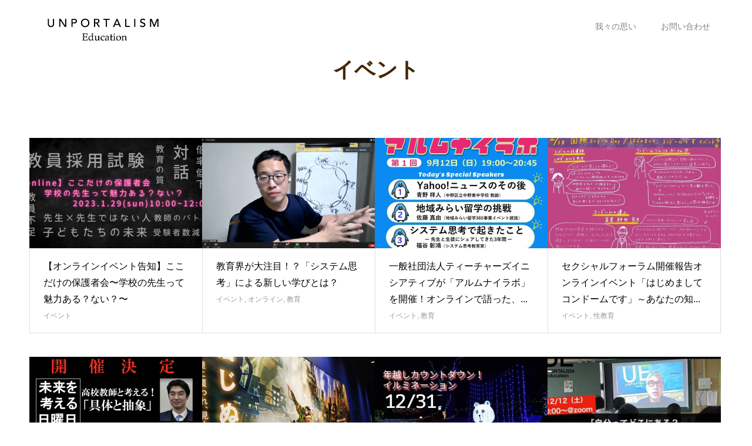

--- FILE ---
content_type: text/html; charset=UTF-8
request_url: https://unportalism.com/education/category/event/
body_size: 11760
content:
<!doctype html>
<html dir="ltr" lang="ja" prefix="og: https://ogp.me/ns#" prefix="og: https://ogp.me/ns#">
<head>
<meta charset="UTF-8">
<meta name="viewport" content="width=device-width, initial-scale=1">
<meta name="description" content="">
<title>イベント | UNPORTALISM Education</title>
	<style>img:is([sizes="auto" i], [sizes^="auto," i]) { contain-intrinsic-size: 3000px 1500px }</style>
	
		<!-- All in One SEO 4.9.3 - aioseo.com -->
	<meta name="robots" content="noindex, max-image-preview:large" />
	<link rel="canonical" href="https://unportalism.com/education/category/event/" />
	<link rel="next" href="https://unportalism.com/education/category/event/page/2/" />
	<meta name="generator" content="All in One SEO (AIOSEO) 4.9.3" />
		<script type="application/ld+json" class="aioseo-schema">
			{"@context":"https:\/\/schema.org","@graph":[{"@type":"BreadcrumbList","@id":"https:\/\/unportalism.com\/education\/category\/event\/#breadcrumblist","itemListElement":[{"@type":"ListItem","@id":"https:\/\/unportalism.com\/education#listItem","position":1,"name":"Home","item":"https:\/\/unportalism.com\/education","nextItem":{"@type":"ListItem","@id":"https:\/\/unportalism.com\/education\/category\/event\/#listItem","name":"\u30a4\u30d9\u30f3\u30c8"}},{"@type":"ListItem","@id":"https:\/\/unportalism.com\/education\/category\/event\/#listItem","position":2,"name":"\u30a4\u30d9\u30f3\u30c8","previousItem":{"@type":"ListItem","@id":"https:\/\/unportalism.com\/education#listItem","name":"Home"}}]},{"@type":"CollectionPage","@id":"https:\/\/unportalism.com\/education\/category\/event\/#collectionpage","url":"https:\/\/unportalism.com\/education\/category\/event\/","name":"\u30a4\u30d9\u30f3\u30c8 | UNPORTALISM Education","inLanguage":"ja","isPartOf":{"@id":"https:\/\/unportalism.com\/education\/#website"},"breadcrumb":{"@id":"https:\/\/unportalism.com\/education\/category\/event\/#breadcrumblist"}},{"@type":"Organization","@id":"https:\/\/unportalism.com\/education\/#organization","name":"UNPORTALISM Education","description":"\u672a\u6765\u306e\u6559\u80b2\u3063\u3066\u306a\u3093\u3060\u308d\u3046","url":"https:\/\/unportalism.com\/education\/","logo":{"@type":"ImageObject","url":"https:\/\/unportalism.com\/education\/wp-content\/uploads\/2020\/07\/\u30b9\u30af\u30ea\u30fc\u30f3\u30b7\u30e7\u30c3\u30c8-2020-07-27-11.50.01.png","@id":"https:\/\/unportalism.com\/education\/category\/event\/#organizationLogo","width":1215,"height":631},"image":{"@id":"https:\/\/unportalism.com\/education\/category\/event\/#organizationLogo"}},{"@type":"WebSite","@id":"https:\/\/unportalism.com\/education\/#website","url":"https:\/\/unportalism.com\/education\/","name":"UNPORTALISM Education","description":"\u672a\u6765\u306e\u6559\u80b2\u3063\u3066\u306a\u3093\u3060\u308d\u3046","inLanguage":"ja","publisher":{"@id":"https:\/\/unportalism.com\/education\/#organization"}}]}
		</script>
		<!-- All in One SEO -->

<link rel="alternate" type="application/rss+xml" title="UNPORTALISM Education &raquo; フィード" href="https://unportalism.com/education/feed/" />
<link rel="alternate" type="application/rss+xml" title="UNPORTALISM Education &raquo; コメントフィード" href="https://unportalism.com/education/comments/feed/" />
<link rel="alternate" type="application/rss+xml" title="UNPORTALISM Education &raquo; イベント カテゴリーのフィード" href="https://unportalism.com/education/category/event/feed/" />
<script type="text/javascript">
/* <![CDATA[ */
window._wpemojiSettings = {"baseUrl":"https:\/\/s.w.org\/images\/core\/emoji\/16.0.1\/72x72\/","ext":".png","svgUrl":"https:\/\/s.w.org\/images\/core\/emoji\/16.0.1\/svg\/","svgExt":".svg","source":{"concatemoji":"https:\/\/unportalism.com\/education\/wp-includes\/js\/wp-emoji-release.min.js?ver=6.8.3"}};
/*! This file is auto-generated */
!function(s,n){var o,i,e;function c(e){try{var t={supportTests:e,timestamp:(new Date).valueOf()};sessionStorage.setItem(o,JSON.stringify(t))}catch(e){}}function p(e,t,n){e.clearRect(0,0,e.canvas.width,e.canvas.height),e.fillText(t,0,0);var t=new Uint32Array(e.getImageData(0,0,e.canvas.width,e.canvas.height).data),a=(e.clearRect(0,0,e.canvas.width,e.canvas.height),e.fillText(n,0,0),new Uint32Array(e.getImageData(0,0,e.canvas.width,e.canvas.height).data));return t.every(function(e,t){return e===a[t]})}function u(e,t){e.clearRect(0,0,e.canvas.width,e.canvas.height),e.fillText(t,0,0);for(var n=e.getImageData(16,16,1,1),a=0;a<n.data.length;a++)if(0!==n.data[a])return!1;return!0}function f(e,t,n,a){switch(t){case"flag":return n(e,"\ud83c\udff3\ufe0f\u200d\u26a7\ufe0f","\ud83c\udff3\ufe0f\u200b\u26a7\ufe0f")?!1:!n(e,"\ud83c\udde8\ud83c\uddf6","\ud83c\udde8\u200b\ud83c\uddf6")&&!n(e,"\ud83c\udff4\udb40\udc67\udb40\udc62\udb40\udc65\udb40\udc6e\udb40\udc67\udb40\udc7f","\ud83c\udff4\u200b\udb40\udc67\u200b\udb40\udc62\u200b\udb40\udc65\u200b\udb40\udc6e\u200b\udb40\udc67\u200b\udb40\udc7f");case"emoji":return!a(e,"\ud83e\udedf")}return!1}function g(e,t,n,a){var r="undefined"!=typeof WorkerGlobalScope&&self instanceof WorkerGlobalScope?new OffscreenCanvas(300,150):s.createElement("canvas"),o=r.getContext("2d",{willReadFrequently:!0}),i=(o.textBaseline="top",o.font="600 32px Arial",{});return e.forEach(function(e){i[e]=t(o,e,n,a)}),i}function t(e){var t=s.createElement("script");t.src=e,t.defer=!0,s.head.appendChild(t)}"undefined"!=typeof Promise&&(o="wpEmojiSettingsSupports",i=["flag","emoji"],n.supports={everything:!0,everythingExceptFlag:!0},e=new Promise(function(e){s.addEventListener("DOMContentLoaded",e,{once:!0})}),new Promise(function(t){var n=function(){try{var e=JSON.parse(sessionStorage.getItem(o));if("object"==typeof e&&"number"==typeof e.timestamp&&(new Date).valueOf()<e.timestamp+604800&&"object"==typeof e.supportTests)return e.supportTests}catch(e){}return null}();if(!n){if("undefined"!=typeof Worker&&"undefined"!=typeof OffscreenCanvas&&"undefined"!=typeof URL&&URL.createObjectURL&&"undefined"!=typeof Blob)try{var e="postMessage("+g.toString()+"("+[JSON.stringify(i),f.toString(),p.toString(),u.toString()].join(",")+"));",a=new Blob([e],{type:"text/javascript"}),r=new Worker(URL.createObjectURL(a),{name:"wpTestEmojiSupports"});return void(r.onmessage=function(e){c(n=e.data),r.terminate(),t(n)})}catch(e){}c(n=g(i,f,p,u))}t(n)}).then(function(e){for(var t in e)n.supports[t]=e[t],n.supports.everything=n.supports.everything&&n.supports[t],"flag"!==t&&(n.supports.everythingExceptFlag=n.supports.everythingExceptFlag&&n.supports[t]);n.supports.everythingExceptFlag=n.supports.everythingExceptFlag&&!n.supports.flag,n.DOMReady=!1,n.readyCallback=function(){n.DOMReady=!0}}).then(function(){return e}).then(function(){var e;n.supports.everything||(n.readyCallback(),(e=n.source||{}).concatemoji?t(e.concatemoji):e.wpemoji&&e.twemoji&&(t(e.twemoji),t(e.wpemoji)))}))}((window,document),window._wpemojiSettings);
/* ]]> */
</script>
<link rel="preconnect" href="https://fonts.googleapis.com">
<link rel="preconnect" href="https://fonts.gstatic.com" crossorigin>
<link href="https://fonts.googleapis.com/css2?family=Noto+Sans+JP:wght@400;600" rel="stylesheet">
<style id='wp-emoji-styles-inline-css' type='text/css'>

	img.wp-smiley, img.emoji {
		display: inline !important;
		border: none !important;
		box-shadow: none !important;
		height: 1em !important;
		width: 1em !important;
		margin: 0 0.07em !important;
		vertical-align: -0.1em !important;
		background: none !important;
		padding: 0 !important;
	}
</style>
<link rel='stylesheet' id='wp-block-library-css' href='https://unportalism.com/education/wp-includes/css/dist/block-library/style.min.css?ver=6.8.3' type='text/css' media='all' />
<style id='classic-theme-styles-inline-css' type='text/css'>
/*! This file is auto-generated */
.wp-block-button__link{color:#fff;background-color:#32373c;border-radius:9999px;box-shadow:none;text-decoration:none;padding:calc(.667em + 2px) calc(1.333em + 2px);font-size:1.125em}.wp-block-file__button{background:#32373c;color:#fff;text-decoration:none}
</style>
<link rel='stylesheet' id='aioseo/css/src/vue/standalone/blocks/table-of-contents/global.scss-css' href='https://unportalism.com/education/wp-content/plugins/all-in-one-seo-pack/dist/Lite/assets/css/table-of-contents/global.e90f6d47.css?ver=4.9.3' type='text/css' media='all' />
<style id='global-styles-inline-css' type='text/css'>
:root{--wp--preset--aspect-ratio--square: 1;--wp--preset--aspect-ratio--4-3: 4/3;--wp--preset--aspect-ratio--3-4: 3/4;--wp--preset--aspect-ratio--3-2: 3/2;--wp--preset--aspect-ratio--2-3: 2/3;--wp--preset--aspect-ratio--16-9: 16/9;--wp--preset--aspect-ratio--9-16: 9/16;--wp--preset--color--black: #000000;--wp--preset--color--cyan-bluish-gray: #abb8c3;--wp--preset--color--white: #ffffff;--wp--preset--color--pale-pink: #f78da7;--wp--preset--color--vivid-red: #cf2e2e;--wp--preset--color--luminous-vivid-orange: #ff6900;--wp--preset--color--luminous-vivid-amber: #fcb900;--wp--preset--color--light-green-cyan: #7bdcb5;--wp--preset--color--vivid-green-cyan: #00d084;--wp--preset--color--pale-cyan-blue: #8ed1fc;--wp--preset--color--vivid-cyan-blue: #0693e3;--wp--preset--color--vivid-purple: #9b51e0;--wp--preset--gradient--vivid-cyan-blue-to-vivid-purple: linear-gradient(135deg,rgba(6,147,227,1) 0%,rgb(155,81,224) 100%);--wp--preset--gradient--light-green-cyan-to-vivid-green-cyan: linear-gradient(135deg,rgb(122,220,180) 0%,rgb(0,208,130) 100%);--wp--preset--gradient--luminous-vivid-amber-to-luminous-vivid-orange: linear-gradient(135deg,rgba(252,185,0,1) 0%,rgba(255,105,0,1) 100%);--wp--preset--gradient--luminous-vivid-orange-to-vivid-red: linear-gradient(135deg,rgba(255,105,0,1) 0%,rgb(207,46,46) 100%);--wp--preset--gradient--very-light-gray-to-cyan-bluish-gray: linear-gradient(135deg,rgb(238,238,238) 0%,rgb(169,184,195) 100%);--wp--preset--gradient--cool-to-warm-spectrum: linear-gradient(135deg,rgb(74,234,220) 0%,rgb(151,120,209) 20%,rgb(207,42,186) 40%,rgb(238,44,130) 60%,rgb(251,105,98) 80%,rgb(254,248,76) 100%);--wp--preset--gradient--blush-light-purple: linear-gradient(135deg,rgb(255,206,236) 0%,rgb(152,150,240) 100%);--wp--preset--gradient--blush-bordeaux: linear-gradient(135deg,rgb(254,205,165) 0%,rgb(254,45,45) 50%,rgb(107,0,62) 100%);--wp--preset--gradient--luminous-dusk: linear-gradient(135deg,rgb(255,203,112) 0%,rgb(199,81,192) 50%,rgb(65,88,208) 100%);--wp--preset--gradient--pale-ocean: linear-gradient(135deg,rgb(255,245,203) 0%,rgb(182,227,212) 50%,rgb(51,167,181) 100%);--wp--preset--gradient--electric-grass: linear-gradient(135deg,rgb(202,248,128) 0%,rgb(113,206,126) 100%);--wp--preset--gradient--midnight: linear-gradient(135deg,rgb(2,3,129) 0%,rgb(40,116,252) 100%);--wp--preset--font-size--small: 13px;--wp--preset--font-size--medium: 20px;--wp--preset--font-size--large: 36px;--wp--preset--font-size--x-large: 42px;--wp--preset--spacing--20: 0.44rem;--wp--preset--spacing--30: 0.67rem;--wp--preset--spacing--40: 1rem;--wp--preset--spacing--50: 1.5rem;--wp--preset--spacing--60: 2.25rem;--wp--preset--spacing--70: 3.38rem;--wp--preset--spacing--80: 5.06rem;--wp--preset--shadow--natural: 6px 6px 9px rgba(0, 0, 0, 0.2);--wp--preset--shadow--deep: 12px 12px 50px rgba(0, 0, 0, 0.4);--wp--preset--shadow--sharp: 6px 6px 0px rgba(0, 0, 0, 0.2);--wp--preset--shadow--outlined: 6px 6px 0px -3px rgba(255, 255, 255, 1), 6px 6px rgba(0, 0, 0, 1);--wp--preset--shadow--crisp: 6px 6px 0px rgba(0, 0, 0, 1);}:where(.is-layout-flex){gap: 0.5em;}:where(.is-layout-grid){gap: 0.5em;}body .is-layout-flex{display: flex;}.is-layout-flex{flex-wrap: wrap;align-items: center;}.is-layout-flex > :is(*, div){margin: 0;}body .is-layout-grid{display: grid;}.is-layout-grid > :is(*, div){margin: 0;}:where(.wp-block-columns.is-layout-flex){gap: 2em;}:where(.wp-block-columns.is-layout-grid){gap: 2em;}:where(.wp-block-post-template.is-layout-flex){gap: 1.25em;}:where(.wp-block-post-template.is-layout-grid){gap: 1.25em;}.has-black-color{color: var(--wp--preset--color--black) !important;}.has-cyan-bluish-gray-color{color: var(--wp--preset--color--cyan-bluish-gray) !important;}.has-white-color{color: var(--wp--preset--color--white) !important;}.has-pale-pink-color{color: var(--wp--preset--color--pale-pink) !important;}.has-vivid-red-color{color: var(--wp--preset--color--vivid-red) !important;}.has-luminous-vivid-orange-color{color: var(--wp--preset--color--luminous-vivid-orange) !important;}.has-luminous-vivid-amber-color{color: var(--wp--preset--color--luminous-vivid-amber) !important;}.has-light-green-cyan-color{color: var(--wp--preset--color--light-green-cyan) !important;}.has-vivid-green-cyan-color{color: var(--wp--preset--color--vivid-green-cyan) !important;}.has-pale-cyan-blue-color{color: var(--wp--preset--color--pale-cyan-blue) !important;}.has-vivid-cyan-blue-color{color: var(--wp--preset--color--vivid-cyan-blue) !important;}.has-vivid-purple-color{color: var(--wp--preset--color--vivid-purple) !important;}.has-black-background-color{background-color: var(--wp--preset--color--black) !important;}.has-cyan-bluish-gray-background-color{background-color: var(--wp--preset--color--cyan-bluish-gray) !important;}.has-white-background-color{background-color: var(--wp--preset--color--white) !important;}.has-pale-pink-background-color{background-color: var(--wp--preset--color--pale-pink) !important;}.has-vivid-red-background-color{background-color: var(--wp--preset--color--vivid-red) !important;}.has-luminous-vivid-orange-background-color{background-color: var(--wp--preset--color--luminous-vivid-orange) !important;}.has-luminous-vivid-amber-background-color{background-color: var(--wp--preset--color--luminous-vivid-amber) !important;}.has-light-green-cyan-background-color{background-color: var(--wp--preset--color--light-green-cyan) !important;}.has-vivid-green-cyan-background-color{background-color: var(--wp--preset--color--vivid-green-cyan) !important;}.has-pale-cyan-blue-background-color{background-color: var(--wp--preset--color--pale-cyan-blue) !important;}.has-vivid-cyan-blue-background-color{background-color: var(--wp--preset--color--vivid-cyan-blue) !important;}.has-vivid-purple-background-color{background-color: var(--wp--preset--color--vivid-purple) !important;}.has-black-border-color{border-color: var(--wp--preset--color--black) !important;}.has-cyan-bluish-gray-border-color{border-color: var(--wp--preset--color--cyan-bluish-gray) !important;}.has-white-border-color{border-color: var(--wp--preset--color--white) !important;}.has-pale-pink-border-color{border-color: var(--wp--preset--color--pale-pink) !important;}.has-vivid-red-border-color{border-color: var(--wp--preset--color--vivid-red) !important;}.has-luminous-vivid-orange-border-color{border-color: var(--wp--preset--color--luminous-vivid-orange) !important;}.has-luminous-vivid-amber-border-color{border-color: var(--wp--preset--color--luminous-vivid-amber) !important;}.has-light-green-cyan-border-color{border-color: var(--wp--preset--color--light-green-cyan) !important;}.has-vivid-green-cyan-border-color{border-color: var(--wp--preset--color--vivid-green-cyan) !important;}.has-pale-cyan-blue-border-color{border-color: var(--wp--preset--color--pale-cyan-blue) !important;}.has-vivid-cyan-blue-border-color{border-color: var(--wp--preset--color--vivid-cyan-blue) !important;}.has-vivid-purple-border-color{border-color: var(--wp--preset--color--vivid-purple) !important;}.has-vivid-cyan-blue-to-vivid-purple-gradient-background{background: var(--wp--preset--gradient--vivid-cyan-blue-to-vivid-purple) !important;}.has-light-green-cyan-to-vivid-green-cyan-gradient-background{background: var(--wp--preset--gradient--light-green-cyan-to-vivid-green-cyan) !important;}.has-luminous-vivid-amber-to-luminous-vivid-orange-gradient-background{background: var(--wp--preset--gradient--luminous-vivid-amber-to-luminous-vivid-orange) !important;}.has-luminous-vivid-orange-to-vivid-red-gradient-background{background: var(--wp--preset--gradient--luminous-vivid-orange-to-vivid-red) !important;}.has-very-light-gray-to-cyan-bluish-gray-gradient-background{background: var(--wp--preset--gradient--very-light-gray-to-cyan-bluish-gray) !important;}.has-cool-to-warm-spectrum-gradient-background{background: var(--wp--preset--gradient--cool-to-warm-spectrum) !important;}.has-blush-light-purple-gradient-background{background: var(--wp--preset--gradient--blush-light-purple) !important;}.has-blush-bordeaux-gradient-background{background: var(--wp--preset--gradient--blush-bordeaux) !important;}.has-luminous-dusk-gradient-background{background: var(--wp--preset--gradient--luminous-dusk) !important;}.has-pale-ocean-gradient-background{background: var(--wp--preset--gradient--pale-ocean) !important;}.has-electric-grass-gradient-background{background: var(--wp--preset--gradient--electric-grass) !important;}.has-midnight-gradient-background{background: var(--wp--preset--gradient--midnight) !important;}.has-small-font-size{font-size: var(--wp--preset--font-size--small) !important;}.has-medium-font-size{font-size: var(--wp--preset--font-size--medium) !important;}.has-large-font-size{font-size: var(--wp--preset--font-size--large) !important;}.has-x-large-font-size{font-size: var(--wp--preset--font-size--x-large) !important;}
:where(.wp-block-post-template.is-layout-flex){gap: 1.25em;}:where(.wp-block-post-template.is-layout-grid){gap: 1.25em;}
:where(.wp-block-columns.is-layout-flex){gap: 2em;}:where(.wp-block-columns.is-layout-grid){gap: 2em;}
:root :where(.wp-block-pullquote){font-size: 1.5em;line-height: 1.6;}
</style>
<link rel='stylesheet' id='contact-form-7-css' href='https://unportalism.com/education/wp-content/plugins/contact-form-7/includes/css/styles.css?ver=6.1.4' type='text/css' media='all' />
<link rel='stylesheet' id='switch-style-css' href='https://unportalism.com/education/wp-content/themes/switch_tcd063/style.css?ver=3.0.2' type='text/css' media='all' />
<link rel='stylesheet' id='design-plus-css' href='https://unportalism.com/education/wp-content/themes/switch_tcd063/assets/css/design-plus.css?ver=3.0.2' type='text/css' media='all' />
<style>:root {
  --tcd-font-type1: Arial,"Hiragino Sans","Yu Gothic Medium","Meiryo",sans-serif;
  --tcd-font-type2: "Times New Roman",Times,"Yu Mincho","游明朝","游明朝体","Hiragino Mincho Pro",serif;
  --tcd-font-type3: Palatino,"Yu Kyokasho","游教科書体","UD デジタル 教科書体 N","游明朝","游明朝体","Hiragino Mincho Pro","Meiryo",serif;
  --tcd-font-type-logo: "Noto Sans JP",sans-serif;
}</style>
<script type="text/javascript" src="https://unportalism.com/education/wp-includes/js/jquery/jquery.min.js?ver=3.7.1" id="jquery-core-js"></script>
<script type="text/javascript" src="https://unportalism.com/education/wp-includes/js/jquery/jquery-migrate.min.js?ver=3.4.1" id="jquery-migrate-js"></script>
<link rel="https://api.w.org/" href="https://unportalism.com/education/wp-json/" /><link rel="alternate" title="JSON" type="application/json" href="https://unportalism.com/education/wp-json/wp/v2/categories/40" /><style>
.c-comment__form-submit:hover,.p-cb__item-btn a,.c-pw__btn,.p-readmore__btn,.p-pager span,.p-page-links a,.p-pagetop,.p-widget__title,.p-entry__meta,.p-headline,.p-article06__cat,.p-nav02__item-upper,.p-page-header__title,.p-plan__title,.p-btn{background: #9e9e9e}.c-pw__btn:hover,.p-cb__item-btn a:hover,.p-pagetop:focus,.p-pagetop:hover,.p-readmore__btn:hover,.p-page-links > span,.p-page-links a:hover,.p-pager a:hover,.p-entry__meta a:hover,.p-article06__cat:hover,.p-interview__cat:hover,.p-nav02__item-upper:hover,.p-btn:hover{background: #442602}.p-archive-header__title,.p-article01__title a:hover,.p-article01__cat a:hover,.p-article04__title a:hover,.p-faq__cat,.p-faq__list dt:hover,.p-triangle,.p-article06__title a:hover,.p-interview__faq dt,.p-nav02__item-lower:hover .p-nav02__item-title,.p-article07 a:hover,.p-article07__title,.p-block01__title,.p-block01__lower-title,.p-block02__item-title,.p-block03__item-title,.p-block04__title,.p-index-content02__title,.p-article09 a:hover .p-article09__title,.p-index-content06__title,.p-plan-table01__price,.p-plan__catch,.p-plan__notice-title,.p-spec__title,.p-widget a:hover,.cardlink .title a{color: #442602}.p-entry__body a,.custom-html-widget a{color: #442d11}body{font-family: var(--tcd-font-type1)}.c-logo,.p-page-header__title,.p-page-header__desc,.p-archive-header__title,.p-faq__cat,.p-interview__title,.p-footer-link__title,.p-block01__title,.p-block04__title,.p-index-content02__title,.p-headline02__title,.p-index-content01__title,.p-index-content06__title,.p-index-content07__title,.p-index-content09__title,.p-plan__title,.p-plan__catch,.p-header-content__title,.p-spec__title{font-family: var(--tcd-font-type1)}.c-font-type--logo{font-family: var(--tcd-font-type-logo);font-weight: bold}.p-hover-effect--type1:hover img{-webkit-transform: scale(1.2);transform: scale(1.2)}.l-header{background: rgba(255, 255, 255, 1.000000)}.l-header--fixed.is-active{background: rgba(255, 255, 255, 0.000000)}.p-menu-btn{color: #828282}.p-global-nav > ul > li > a{color: #828282}.p-global-nav > ul > li > a:hover{color: #999999}.p-global-nav .sub-menu a{background: #ffffff;color: #ffffff}.p-global-nav .sub-menu a:hover{background: #442606;color: #ffffff}.p-global-nav .menu-item-has-children > a > .p-global-nav__toggle::before{border-color: #828282}.p-footer-link{background-image: url()}.p-footer-link::before{background: rgba(0,0,0, 0.300000)}.p-info{background: #ffffff;color: #000000}.p-info__logo{font-size: 25px}.p-footer-nav{background: #f5f5f5;color: #000000}.p-footer-nav a{color: #000000}.p-footer-nav a:hover{color: #442602}.p-copyright{background: #000000}.p-page-header::before{background: rgba(0, 0, 0, 0)}.p-page-header__desc{color: #ffffff;font-size: 40px}@media screen and (max-width: 1199px) {.l-header{background: rgba(255, 255, 255, 0.000000)}.l-header--fixed.is-active{background: rgba(255, 255, 255, 0.000000)}.p-global-nav{background: rgba(255,255,255, 1)}.p-global-nav > ul > li > a,.p-global-nav > ul > li > a:hover,.p-global-nav a,.p-global-nav a:hover,.p-global-nav .sub-menu a,.p-global-nav .sub-menu a:hover{color: #727272!important}.p-global-nav .menu-item-has-children > a > .sub-menu-toggle::before{border-color: #727272}}@media screen and (max-width: 767px) {.p-page-header__desc{font-size: 18px}}.c-load--type1 { border: 3px solid rgba(158, 158, 158, 0.2); border-top-color: #9e9e9e; }
</style>
<link rel="icon" href="https://unportalism.com/education/wp-content/uploads/2020/07/cropped-スクリーンショット-2020-07-27-11.50.01-32x32.png" sizes="32x32" />
<link rel="icon" href="https://unportalism.com/education/wp-content/uploads/2020/07/cropped-スクリーンショット-2020-07-27-11.50.01-192x192.png" sizes="192x192" />
<link rel="apple-touch-icon" href="https://unportalism.com/education/wp-content/uploads/2020/07/cropped-スクリーンショット-2020-07-27-11.50.01-180x180.png" />
<meta name="msapplication-TileImage" content="https://unportalism.com/education/wp-content/uploads/2020/07/cropped-スクリーンショット-2020-07-27-11.50.01-270x270.png" />
		<style type="text/css" id="wp-custom-css">
			.p-triangle::before {
display:none;
}
.p-triangle {
display:none;
}


@media screen and (min-width: 767px){
.p-header-slider { height: 550px; }
.p-header-content__inner { top: 50%; }
	
.l-main {
		margin-top:90px;
}
	
.news .l-main {
		margin-top:200px;
}
.p-index-content01__desc {
    font-size: 16px;
    line-height: 1.8;
}
	
}
.p-index-content01 {
    padding: 20px 0 40px;
}
.p-page-header {
    display: none;
}

.p-entry__body a {
    color: #1111cc;
}

.p-entry__body p {
    padding: 10px;
}
.p-triangle__inner {
    display: none;
}

@media screen and (max-width: 767px){
	.p-entry__body p {
    word-break: break-all;
}
	
.p-article10__img {
display: block;
}
	}

.p-article06__header .p-triangle::before {
    border-style: none;
}

.p-date {
    font-size: 18px;
    padding: 7px 0px;
}

/* 必須マーク */
.must{
	color: #fff;
	margin-right: 10px;
	padding: 6px 10px;
	background: #F92931;
	border-radius: 20px;
}

/* 任意マーク */
.free {
	color: #fff;
	margin-right: 10px;
	padding: 6px 10px;
	background: #424242;
	border-radius: 20px;
}

/* 項目名を太字にする */
form p {
	font-weight: 600;
}

/* 入力項目を見やすくする */
input.wpcf7-form-control.wpcf7-text,
textarea.wpcf7-form-control.wpcf7-textarea {
	width: 100%;
	padding: 8px 15px;
	margin-right: 10px;
	margin-top: 10px;
	border: 1px solid #d0d5d8;
	border-radius: 3px;
}
textarea.wpcf7-form-control.wpcf7-textarea {
	height: 200px;
}

/* 必須項目の入力欄を黄色にする */
input.wpcf7-form-control.wpcf7-text.wpcf7-validates-as-required {
	background: rgba(255, 255, 142, 0.46);
}

/* 送信ボタンを見やすくする */
input.wpcf7-submit {
	width: 100%;
	height: 80px;
	background: #27c038;
	color: #fff;
	font-size: 20px;
	font-weight: 600;
}

/* エラーメッセージを見やすくする */
span.wpcf7-not-valid-tip,
.wpcf7-response-output.wpcf7-validation-errors {
	color: red;
	font-weight: 600;
}

/* パソコンで見たときは"pc"のclassがついた画像が表示される */
.pcOnly { display: block !important; }
.spOnly { display: none !important; }
/* スマートフォンで見たときは"sp"のclassがついた画像が表示される */
@media only screen and (max-width: 750px) {
.pcOnly { display: none !important; }
.spOnly { display: block !important; }
}

.wp-block-embed-youtube {
     position: relative;
     padding-bottom: 56.25%; /*アスペクト比 16:9の場合の縦幅*/
     height: 0;
     overflow: hidden;
}
 
.wp-block-embed-youtube iframe {
     position: absolute;
     top: 0;
     left: 0;
     width: 100%;
     height: 100%;
}

.youtube {
  position: relative;
  width: 100%;
  padding-top: 56.25%;
}
.youtube iframe {
  position: absolute;
  top: 0;
  right: 0;
  width: 100% !important;
  height: 100% !important;
}

.wp-block-embed-youtube .wp-block-embed__wrapper {
    position: relative;
    width: 100%;
    padding-top: 56.25%;
    margin-top: 30px;
}
.wp-block-embed-youtube .wp-block-embed__wrapper iframe {
    position: absolute;
    top: 0;
    right: 0;
    width: 100% !important;
    height: 100% !important;
}		</style>
		</head>
<body class="archive category category-event category-40 wp-embed-responsive wp-theme-switch_tcd063">
      <div id="site_loader_overlay">
  <div id="site_loader_animation" class="c-load--type1">
      </div>
</div>
<header id="js-header" class="l-header">
  <div class="l-header__inner l-inner">
    <div class="l-header__logo c-logo c-logo--retina">
    <a href="https://unportalism.com/education/">
              <img src="https://unportalism.com/education/wp-content/uploads/2020/01/unportalism-education.jpg" alt="UNPORTALISM Education" width="250" height="75">
            </a>
  </div>
    <button id="js-menu-btn" class="p-menu-btn c-menu-btn"></button>
    <nav id="js-global-nav" class="p-global-nav"><ul id="menu-unportalism%e3%81%ab%e3%81%a4%e3%81%84%e3%81%a6" class="menu"><li id="menu-item-254" class="menu-item menu-item-type-custom menu-item-object-custom menu-item-254"><a href="http://unportalism.com/education/?page_id=184">我々の思い<span class="p-global-nav__toggle"></span></a></li>
<li id="menu-item-2308" class="menu-item menu-item-type-post_type menu-item-object-page menu-item-2308"><a href="https://unportalism.com/education/contact/">お問い合わせ<span class="p-global-nav__toggle"></span></a></li>
</ul></nav>  </div>
</header>
<main class="l-main">
    <header id="js-page-header" class="p-page-header">
        <div class="p-page-header__title">BLOG</div>
        <div class="p-page-header__inner l-inner">
      <p id="js-page-header__desc" class="p-page-header__desc"><span>ここに説明を入力します。<br />
ここに説明を入力します。</span></p>
    </div>
    <div id="js-page-header__img" class="p-page-header__img p-page-header__img--type3">
      <img src="https://unportalism.com/education/wp-content/uploads/2019/05/switch-image_1450x600.gif" alt="">
    </div>
  </header>
  <div class="l-contents l-inner">
    <div class="l-primary">
      <div class="p-archive-header">
                  <h1 class="p-archive-header__title">イベント</h1>
              </div>
      <div class="p-blog-list">
                <article class="p-blog-list__item p-article01">
                    <a class="p-article01__img p-hover-effect--type1" href="https://unportalism.com/education/event/kokodake/" title="【オンラインイベント告知】ここだけの保護者会〜学校の先生って魅力ある？ない？〜">
            <img width="590" height="380" src="https://unportalism.com/education/wp-content/uploads/2023/01/E382A4E38398E38299E383B3E38388E38398E3829AE383BCE382B7E38299E794BBE5838F-ManabuShimamura-1-590x380.png" class="attachment-size1 size-size1 wp-post-image" alt="" decoding="async" fetchpriority="high" srcset="https://unportalism.com/education/wp-content/uploads/2023/01/E382A4E38398E38299E383B3E38388E38398E3829AE383BCE382B7E38299E794BBE5838F-ManabuShimamura-1-590x380.png 590w, https://unportalism.com/education/wp-content/uploads/2023/01/E382A4E38398E38299E383B3E38388E38398E3829AE383BCE382B7E38299E794BBE5838F-ManabuShimamura-1-740x476.png 740w" sizes="(max-width: 590px) 100vw, 590px" />          </a>
          <div class="p-article01__content">
            <h2 class="p-article01__title">
            <a href="https://unportalism.com/education/event/kokodake/" title="【オンラインイベント告知】ここだけの保護者会〜学校の先生って魅力ある？ない？〜">【オンラインイベント告知】ここだけの保護者会〜学校の先生って魅力ある？ない？〜</a>
            </h2>
                        <p class="p-article01__cat"><a href="https://unportalism.com/education/category/event/" rel="category tag">イベント</a></p>
                      </div>
        </article>
                <article class="p-blog-list__item p-article01">
                    <a class="p-article01__img p-hover-effect--type1" href="https://unportalism.com/education/educate/%e6%95%99%e8%82%b2%e7%95%8c%e3%81%8c%e5%a4%a7%e6%b3%a8%e7%9b%ae%ef%bc%81%ef%bc%9f%e3%80%8c%e3%82%b7%e3%82%b9%e3%83%86%e3%83%a0%e6%80%9d%e8%80%83%e3%80%8d%e3%81%ab%e3%82%88%e3%82%8b%e6%96%b0%e3%81%97/" title="教育界が大注目！？「システム思考」による新しい学びとは？">
            <img width="590" height="380" src="https://unportalism.com/education/wp-content/uploads/2021/10/スクリーンショット-2021-09-12-20.47.03-590x380.png" class="attachment-size1 size-size1 wp-post-image" alt="" decoding="async" srcset="https://unportalism.com/education/wp-content/uploads/2021/10/スクリーンショット-2021-09-12-20.47.03-590x380.png 590w, https://unportalism.com/education/wp-content/uploads/2021/10/スクリーンショット-2021-09-12-20.47.03-740x476.png 740w" sizes="(max-width: 590px) 100vw, 590px" />          </a>
          <div class="p-article01__content">
            <h2 class="p-article01__title">
            <a href="https://unportalism.com/education/educate/%e6%95%99%e8%82%b2%e7%95%8c%e3%81%8c%e5%a4%a7%e6%b3%a8%e7%9b%ae%ef%bc%81%ef%bc%9f%e3%80%8c%e3%82%b7%e3%82%b9%e3%83%86%e3%83%a0%e6%80%9d%e8%80%83%e3%80%8d%e3%81%ab%e3%82%88%e3%82%8b%e6%96%b0%e3%81%97/" title="教育界が大注目！？「システム思考」による新しい学びとは？">教育界が大注目！？「システム思考」による新しい学びとは？</a>
            </h2>
                        <p class="p-article01__cat"><a href="https://unportalism.com/education/category/event/" rel="category tag">イベント</a>, <a href="https://unportalism.com/education/category/%e3%82%aa%e3%83%b3%e3%83%a9%e3%82%a4%e3%83%b3/" rel="category tag">オンライン</a>, <a href="https://unportalism.com/education/category/educate/" rel="category tag">教育</a></p>
                      </div>
        </article>
                <article class="p-blog-list__item p-article01">
                    <a class="p-article01__img p-hover-effect--type1" href="https://unportalism.com/education/educate/%e4%b8%80%e8%88%ac%e7%a4%be%e5%9b%a3%e6%b3%95%e4%ba%ba%e3%83%86%e3%82%a3%e3%83%bc%e3%83%81%e3%83%a3%e3%83%bc%e3%82%ba%e3%82%a4%e3%83%8b%e3%82%b7%e3%82%a2%e3%83%86%e3%82%a3%e3%83%96%e3%81%8c%e3%80%8c/" title="一般社団法人ティーチャーズイニシアティブが「アルムナイラボ」を開催！オンラインで語った、教育に対する取り組みとその想いとは？">
            <img width="590" height="380" src="https://unportalism.com/education/wp-content/uploads/2021/10/236253249_4030105637111338_1351949740013792957_n-590x380.jpeg" class="attachment-size1 size-size1 wp-post-image" alt="" decoding="async" srcset="https://unportalism.com/education/wp-content/uploads/2021/10/236253249_4030105637111338_1351949740013792957_n-590x380.jpeg 590w, https://unportalism.com/education/wp-content/uploads/2021/10/236253249_4030105637111338_1351949740013792957_n-740x476.jpeg 740w" sizes="(max-width: 590px) 100vw, 590px" />          </a>
          <div class="p-article01__content">
            <h2 class="p-article01__title">
            <a href="https://unportalism.com/education/educate/%e4%b8%80%e8%88%ac%e7%a4%be%e5%9b%a3%e6%b3%95%e4%ba%ba%e3%83%86%e3%82%a3%e3%83%bc%e3%83%81%e3%83%a3%e3%83%bc%e3%82%ba%e3%82%a4%e3%83%8b%e3%82%b7%e3%82%a2%e3%83%86%e3%82%a3%e3%83%96%e3%81%8c%e3%80%8c/" title="一般社団法人ティーチャーズイニシアティブが「アルムナイラボ」を開催！オンラインで語った、教育に対する取り組みとその想いとは？">一般社団法人ティーチャーズイニシアティブが「アルムナイラボ」を開催！オンラインで語った、...</a>
            </h2>
                        <p class="p-article01__cat"><a href="https://unportalism.com/education/category/event/" rel="category tag">イベント</a>, <a href="https://unportalism.com/education/category/educate/" rel="category tag">教育</a></p>
                      </div>
        </article>
                <article class="p-blog-list__item p-article01">
                    <a class="p-article01__img p-hover-effect--type1" href="https://unportalism.com/education/event/biwako/" title="セクシャルフォーラム開催報告オンラインイベント「はじめましてコンドームです」～あなたの知らない コンドームの世界～">
            <img width="590" height="380" src="https://unportalism.com/education/wp-content/uploads/2021/05/received_2293258960806688641759383134406975-590x380.jpeg" class="attachment-size1 size-size1 wp-post-image" alt="" decoding="async" loading="lazy" srcset="https://unportalism.com/education/wp-content/uploads/2021/05/received_2293258960806688641759383134406975-590x380.jpeg 590w, https://unportalism.com/education/wp-content/uploads/2021/05/received_2293258960806688641759383134406975-740x476.jpeg 740w" sizes="auto, (max-width: 590px) 100vw, 590px" />          </a>
          <div class="p-article01__content">
            <h2 class="p-article01__title">
            <a href="https://unportalism.com/education/event/biwako/" title="セクシャルフォーラム開催報告オンラインイベント「はじめましてコンドームです」～あなたの知らない コンドームの世界～">セクシャルフォーラム開催報告オンラインイベント「はじめましてコンドームです」～あなたの知...</a>
            </h2>
                        <p class="p-article01__cat"><a href="https://unportalism.com/education/category/event/" rel="category tag">イベント</a>, <a href="https://unportalism.com/education/category/seikyouiku/" rel="category tag">性教育</a></p>
                      </div>
        </article>
                <article class="p-blog-list__item p-article01">
                    <a class="p-article01__img p-hover-effect--type1" href="https://unportalism.com/education/event/oonooono/" title="日曜の朝：ハッとしませんか？大野先生と学ぶ「具体と抽象」">
            <img width="590" height="380" src="https://unportalism.com/education/wp-content/uploads/2021/02/スクリーンショット-2021-02-20-21.45.31-590x380.png" class="attachment-size1 size-size1 wp-post-image" alt="" decoding="async" loading="lazy" srcset="https://unportalism.com/education/wp-content/uploads/2021/02/スクリーンショット-2021-02-20-21.45.31-590x380.png 590w, https://unportalism.com/education/wp-content/uploads/2021/02/スクリーンショット-2021-02-20-21.45.31-740x476.png 740w" sizes="auto, (max-width: 590px) 100vw, 590px" />          </a>
          <div class="p-article01__content">
            <h2 class="p-article01__title">
            <a href="https://unportalism.com/education/event/oonooono/" title="日曜の朝：ハッとしませんか？大野先生と学ぶ「具体と抽象」">日曜の朝：ハッとしませんか？大野先生と学ぶ「具体と抽象」</a>
            </h2>
                        <p class="p-article01__cat"><a href="https://unportalism.com/education/category/event/" rel="category tag">イベント</a></p>
                      </div>
        </article>
                <article class="p-blog-list__item p-article01">
                    <a class="p-article01__img p-hover-effect--type1" href="https://unportalism.com/education/educate/takizawa-pupelle/" title="プペルを観たら”大人の壮大な夢の叶え方”を知りたくなった〜西田二郎さんのオンラインイベント〜三重県中学校：滝沢薫">
            <img width="590" height="380" src="https://unportalism.com/education/wp-content/uploads/2021/01/img_20201225_1833573083166651287513097-590x380.jpg" class="attachment-size1 size-size1 wp-post-image" alt="" decoding="async" loading="lazy" srcset="https://unportalism.com/education/wp-content/uploads/2021/01/img_20201225_1833573083166651287513097-590x380.jpg 590w, https://unportalism.com/education/wp-content/uploads/2021/01/img_20201225_1833573083166651287513097-740x476.jpg 740w" sizes="auto, (max-width: 590px) 100vw, 590px" />          </a>
          <div class="p-article01__content">
            <h2 class="p-article01__title">
            <a href="https://unportalism.com/education/educate/takizawa-pupelle/" title="プペルを観たら”大人の壮大な夢の叶え方”を知りたくなった〜西田二郎さんのオンラインイベント〜三重県中学校：滝沢薫">プペルを観たら”大人の壮大な夢の叶え方”を知りたくなった〜西田二郎さんのオンラインイベン...</a>
            </h2>
                        <p class="p-article01__cat"><a href="https://unportalism.com/education/category/event/" rel="category tag">イベント</a>, <a href="https://unportalism.com/education/category/%e3%82%aa%e3%83%b3%e3%83%a9%e3%82%a4%e3%83%b3/" rel="category tag">オンライン</a>, <a href="https://unportalism.com/education/category/educate/" rel="category tag">教育</a></p>
                      </div>
        </article>
                <article class="p-blog-list__item p-article01">
                    <a class="p-article01__img p-hover-effect--type1" href="https://unportalism.com/education/educate/ryukaillumi/" title="紅白歌合戦・笑ってはいけない！の裏で生大学！流通科学大学が大晦日に無謀なイルミネーションカウントダウン配信に挑戦！！">
            <img width="590" height="380" src="https://unportalism.com/education/wp-content/uploads/2020/12/16092113222087021955681361183531-590x380.jpg" class="attachment-size1 size-size1 wp-post-image" alt="" decoding="async" loading="lazy" srcset="https://unportalism.com/education/wp-content/uploads/2020/12/16092113222087021955681361183531-590x380.jpg 590w, https://unportalism.com/education/wp-content/uploads/2020/12/16092113222087021955681361183531-740x476.jpg 740w" sizes="auto, (max-width: 590px) 100vw, 590px" />          </a>
          <div class="p-article01__content">
            <h2 class="p-article01__title">
            <a href="https://unportalism.com/education/educate/ryukaillumi/" title="紅白歌合戦・笑ってはいけない！の裏で生大学！流通科学大学が大晦日に無謀なイルミネーションカウントダウン配信に挑戦！！">紅白歌合戦・笑ってはいけない！の裏で生大学！流通科学大学が大晦日に無謀なイルミネーション...</a>
            </h2>
                        <p class="p-article01__cat"><a href="https://unportalism.com/education/category/event/" rel="category tag">イベント</a>, <a href="https://unportalism.com/education/category/educate/" rel="category tag">教育</a>, <a href="https://unportalism.com/education/category/educate/%e6%95%99%e8%82%b2/" rel="category tag">教育</a></p>
                      </div>
        </article>
                <article class="p-blog-list__item p-article01">
                    <a class="p-article01__img p-hover-effect--type1" href="https://unportalism.com/education/educate/jibun-class/" title="「自分ってどこにある？」 １３０名の生徒が熱狂した人気TVプロデューサーの神授業を再現！西田二郎氏による伝説のオンライン授業体験会開催！">
            <img width="590" height="380" src="https://unportalism.com/education/wp-content/uploads/2020/12/screenshot_20201205_0830223661999245036576144-590x380.jpg" class="attachment-size1 size-size1 wp-post-image" alt="" decoding="async" loading="lazy" srcset="https://unportalism.com/education/wp-content/uploads/2020/12/screenshot_20201205_0830223661999245036576144-590x380.jpg 590w, https://unportalism.com/education/wp-content/uploads/2020/12/screenshot_20201205_0830223661999245036576144-740x476.jpg 740w" sizes="auto, (max-width: 590px) 100vw, 590px" />          </a>
          <div class="p-article01__content">
            <h2 class="p-article01__title">
            <a href="https://unportalism.com/education/educate/jibun-class/" title="「自分ってどこにある？」 １３０名の生徒が熱狂した人気TVプロデューサーの神授業を再現！西田二郎氏による伝説のオンライン授業体験会開催！">「自分ってどこにある？」 １３０名の生徒が熱狂した人気TVプロデューサーの神授業を再現！...</a>
            </h2>
                        <p class="p-article01__cat"><a href="https://unportalism.com/education/category/event/" rel="category tag">イベント</a>, <a href="https://unportalism.com/education/category/%e6%8e%88%e6%a5%ad/" rel="category tag">授業</a>, <a href="https://unportalism.com/education/category/educate/" rel="category tag">教育</a></p>
                      </div>
        </article>
                <article class="p-blog-list__item p-article01">
                    <a class="p-article01__img p-hover-effect--type1" href="https://unportalism.com/education/educate/isogashi/" title="忙しい先生大集合のイベント！">
            <img width="590" height="380" src="https://unportalism.com/education/wp-content/uploads/2020/11/16046207731985334020129111610323-590x380.jpg" class="attachment-size1 size-size1 wp-post-image" alt="" decoding="async" loading="lazy" srcset="https://unportalism.com/education/wp-content/uploads/2020/11/16046207731985334020129111610323-590x380.jpg 590w, https://unportalism.com/education/wp-content/uploads/2020/11/16046207731985334020129111610323-300x194.jpg 300w, https://unportalism.com/education/wp-content/uploads/2020/11/16046207731985334020129111610323-740x476.jpg 740w" sizes="auto, (max-width: 590px) 100vw, 590px" />          </a>
          <div class="p-article01__content">
            <h2 class="p-article01__title">
            <a href="https://unportalism.com/education/educate/isogashi/" title="忙しい先生大集合のイベント！">忙しい先生大集合のイベント！</a>
            </h2>
                        <p class="p-article01__cat"><a href="https://unportalism.com/education/category/event/" rel="category tag">イベント</a>, <a href="https://unportalism.com/education/category/educate/" rel="category tag">教育</a></p>
                      </div>
        </article>
                <article class="p-blog-list__item p-article01">
                    <a class="p-article01__img p-hover-effect--type1" href="https://unportalism.com/education/event/gakkou-seikyoiku-1-2/" title="【実は学校だからこそ学べるニッポンの性教育】part.2 　 助産師　櫻井裕子先生">
            <img width="534" height="380" src="https://unportalism.com/education/wp-content/uploads/2020/09/20200920_173634-1-534x380.jpg" class="attachment-size1 size-size1 wp-post-image" alt="" decoding="async" loading="lazy" />          </a>
          <div class="p-article01__content">
            <h2 class="p-article01__title">
            <a href="https://unportalism.com/education/event/gakkou-seikyoiku-1-2/" title="【実は学校だからこそ学べるニッポンの性教育】part.2 　 助産師　櫻井裕子先生">【実は学校だからこそ学べるニッポンの性教育】part.2 　 助産師　櫻井裕子先生</a>
            </h2>
                        <p class="p-article01__cat"><a href="https://unportalism.com/education/category/event/" rel="category tag">イベント</a>, <a href="https://unportalism.com/education/category/%e3%82%aa%e3%83%b3%e3%83%a9%e3%82%a4%e3%83%b3/" rel="category tag">オンライン</a>, <a href="https://unportalism.com/education/category/seikyouiku/" rel="category tag">性教育</a></p>
                      </div>
        </article>
              </div><!-- /.p-blog-list -->
            <ul class="p-pager">
                <li class="p-pager__item"><span aria-current="page" class="page-numbers current">1</span></li>
                <li class="p-pager__item"><a class="page-numbers" href="https://unportalism.com/education/category/event/page/2/">2</a></li>
                <li class="p-pager__item"><a class="page-numbers" href="https://unportalism.com/education/category/event/page/3/">3</a></li>
                <li class="p-pager__item"><a class="page-numbers" href="https://unportalism.com/education/category/event/page/4/">4</a></li>
              </ul>
          </div><!-- /.l-primary -->
  </div><!-- /.l-contents -->
</main>
<footer class="l-footer">

  
  <div class="p-info">
    <div class="p-info__inner l-inner">
      <div class="p-info__logo c-logo">
    <a href="https://unportalism.com/education/">UNPORTALISM Education</a>
  </div>
      <p class="p-info__address"></p>
	    <ul class="p-social-nav">
                                                                        	    </ul>
    </div>
  </div>
  <ul id="menu-unportalism%e3%81%ab%e3%81%a4%e3%81%84%e3%81%a6-1" class="p-footer-nav"><li class="menu-item menu-item-type-custom menu-item-object-custom menu-item-254"><a href="http://unportalism.com/education/?page_id=184">我々の思い</a></li>
<li class="menu-item menu-item-type-post_type menu-item-object-page menu-item-2308"><a href="https://unportalism.com/education/contact/">お問い合わせ</a></li>
</ul>  <p class="p-copyright">
  <small>Copyright &copy; UNPORTALISM Education All Rights Reserved.</small>
  </p>
  <button id="js-pagetop" class="p-pagetop"></button>
</footer>
<script type="speculationrules">
{"prefetch":[{"source":"document","where":{"and":[{"href_matches":"\/education\/*"},{"not":{"href_matches":["\/education\/wp-*.php","\/education\/wp-admin\/*","\/education\/wp-content\/uploads\/*","\/education\/wp-content\/*","\/education\/wp-content\/plugins\/*","\/education\/wp-content\/themes\/switch_tcd063\/*","\/education\/*\\?(.+)"]}},{"not":{"selector_matches":"a[rel~=\"nofollow\"]"}},{"not":{"selector_matches":".no-prefetch, .no-prefetch a"}}]},"eagerness":"conservative"}]}
</script>
</div>
  
<script type="text/javascript" src="https://unportalism.com/education/wp-includes/js/dist/hooks.min.js?ver=4d63a3d491d11ffd8ac6" id="wp-hooks-js"></script>
<script type="text/javascript" src="https://unportalism.com/education/wp-includes/js/dist/i18n.min.js?ver=5e580eb46a90c2b997e6" id="wp-i18n-js"></script>
<script type="text/javascript" id="wp-i18n-js-after">
/* <![CDATA[ */
wp.i18n.setLocaleData( { 'text direction\u0004ltr': [ 'ltr' ] } );
/* ]]> */
</script>
<script type="text/javascript" src="https://unportalism.com/education/wp-content/plugins/contact-form-7/includes/swv/js/index.js?ver=6.1.4" id="swv-js"></script>
<script type="text/javascript" id="contact-form-7-js-translations">
/* <![CDATA[ */
( function( domain, translations ) {
	var localeData = translations.locale_data[ domain ] || translations.locale_data.messages;
	localeData[""].domain = domain;
	wp.i18n.setLocaleData( localeData, domain );
} )( "contact-form-7", {"translation-revision-date":"2025-11-30 08:12:23+0000","generator":"GlotPress\/4.0.3","domain":"messages","locale_data":{"messages":{"":{"domain":"messages","plural-forms":"nplurals=1; plural=0;","lang":"ja_JP"},"This contact form is placed in the wrong place.":["\u3053\u306e\u30b3\u30f3\u30bf\u30af\u30c8\u30d5\u30a9\u30fc\u30e0\u306f\u9593\u9055\u3063\u305f\u4f4d\u7f6e\u306b\u7f6e\u304b\u308c\u3066\u3044\u307e\u3059\u3002"],"Error:":["\u30a8\u30e9\u30fc:"]}},"comment":{"reference":"includes\/js\/index.js"}} );
/* ]]> */
</script>
<script type="text/javascript" id="contact-form-7-js-before">
/* <![CDATA[ */
var wpcf7 = {
    "api": {
        "root": "https:\/\/unportalism.com\/education\/wp-json\/",
        "namespace": "contact-form-7\/v1"
    }
};
/* ]]> */
</script>
<script type="text/javascript" src="https://unportalism.com/education/wp-content/plugins/contact-form-7/includes/js/index.js?ver=6.1.4" id="contact-form-7-js"></script>
<script type="text/javascript" src="https://unportalism.com/education/wp-content/themes/switch_tcd063/assets/js/t.min.js?ver=3.0.2" id="switch-t-js"></script>
<script type="text/javascript" src="https://unportalism.com/education/wp-content/themes/switch_tcd063/assets/js/functions.min.js?ver=3.0.2" id="switch-script-js"></script>
<script type="text/javascript" src="https://unportalism.com/education/wp-content/themes/switch_tcd063/assets/js/youtube.min.js?ver=3.0.2" id="switch-youtube-js"></script>
<script>
(function($) {
  var initialized = false;
  var initialize = function() {
    if (initialized) return;
    initialized = true;

    $(document).trigger('js-initialized');
    $(window).trigger('resize').trigger('scroll');


  };

    $(window).on('load', function(){
    setTimeout(initialize, 800);
		$('#site_loader_animation:not(:hidden, :animated)').delay(600).fadeOut(400);
		$('#site_loader_overlay:not(:hidden, :animated)').delay(900).fadeOut(800);
  });

  
})(jQuery);
</script>
</body>
</html>
